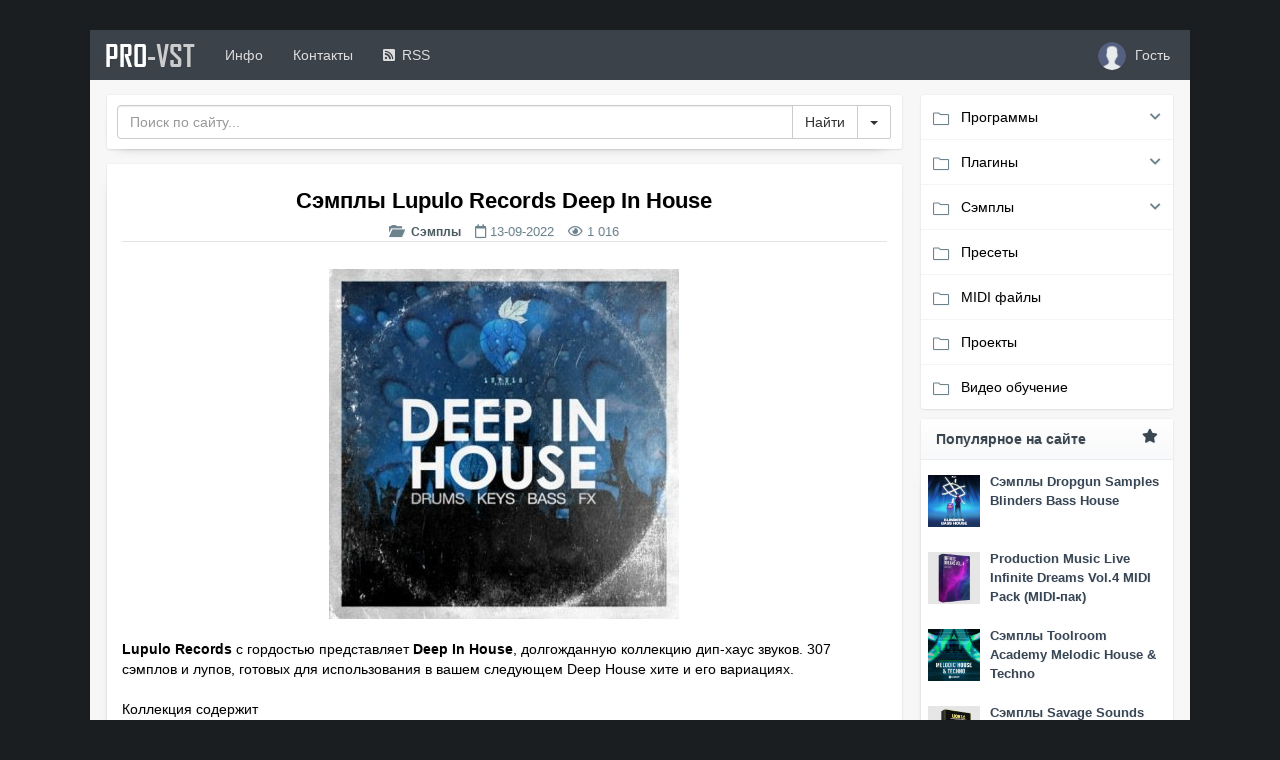

--- FILE ---
content_type: text/html; charset=utf-8
request_url: https://pro-vst.org/samples/31433-sjemply-lupulo-records-deep-in-house.html
body_size: 9828
content:
<!-- 2 --><!DOCTYPE html>
<html>
	<head>
		<meta charset="utf-8">
<title>Сэмплы Lupulo Records Deep In House</title>
<meta name="description" content="Lupulo Records с гордостью представляет Deep In House, долгожданную коллекцию дип-хаус звуков. 307 сэмплов и лупов, готовых для использования в вашем следующем Deep House хите и его вариациях. Lupulo Records с гордостью представляет Deep In House, долгожданную коллекцию дип-хаус звуков. 307 сэмплов">
<meta name="keywords" content="Сэмплы Lupulo Records Deep In House">
<meta name="generator" content="DataLife Engine (http://dle-news.ru)">
<meta property="og:site_name" content="Программы для создания музыки, VST плагины, сэмплы">
<meta property="og:type" content="article">
<meta property="og:title" content="Сэмплы Lupulo Records Deep In House">
<meta property="og:url" content="https://pro-vst.org/samples/31433-sjemply-lupulo-records-deep-in-house.html">
<meta name="news_keywords" content="house, deep house">
<meta property="og:image" content="https://pro-vst.org/uploads/posts/2022-09/deep-in-house.jpg">
<meta property="og:description" content="Lupulo Records с гордостью представляет Deep In House, долгожданную коллекцию дип-хаус звуков. 307 сэмплов и лупов, готовых для использования в вашем следующем Deep House хите и его вариациях. Коллекция содержит • 31 Bass Loops • 106 Drum Hits • 95 Drum Loops • 16 Sounds &quot;&gt; Lupulo Records">
<link rel="search" type="application/opensearchdescription+xml" href="https://pro-vst.org/index.php?do=opensearch" title="Программы для создания музыки, VST плагины, сэмплы">
<link rel="canonical" href="https://pro-vst.org/samples/31433-sjemply-lupulo-records-deep-in-house.html">
<link rel="alternate" type="application/rss+xml" title="Программы для создания музыки, VST плагины, сэмплы" href="https://pro-vst.org/rss.xml">

<script src="/engine/classes/js/jquery.js?v=2e808"></script>
<script src="/engine/classes/js/jqueryui.js?v=2e808" defer></script>
<script src="/engine/classes/js/dle_js.js?v=2e808" defer></script>
<script src="/engine/classes/highslide/highslide.js?v=2e808" defer></script>
		<!-- Favicons -->
        <link rel="apple-touch-icon" sizes="180x180" href="/templates/PRO-VST/images/apple-touch-icon.png">
<link rel="icon" type="image/png" sizes="32x32" href="/templates/PRO-VST/images/favicon-32x32.png">
<link rel="icon" type="image/png" sizes="16x16" href="/templates/PRO-VST/images/favicon-16x16.png">
<link rel="manifest" href="/site.webmanifest">
<link rel="mask-icon" href="/templates/PRO-VST/images/safari-pinned-tab.svg" color="#5bbad5">
<meta name="msapplication-TileColor" content="#da532c">
<meta name="theme-color" content="#ffffff">
        
		<link rel="shortcut icon" href="/templates/PRO-VST/images/favicon.png" />
		
		<!-- mobile tags -->
		<meta http-equiv="X-UA-Compatible" content="IE=edge">
		<meta name="viewport" content="width=device-width, initial-scale=1">
		<!-- Bootstrap -->
		<link rel="stylesheet" href="/templates/PRO-VST/css/bootstrap.css">
		<!-- <link href="https://maxcdn.bootstrapcdn.com/font-awesome/4.7.0/css/font-awesome.min.css" rel="stylesheet">	-->
        <script src="https://kit.fontawesome.com/9dc279dbdd.js" crossorigin="anonymous"></script>
		<!-- DLE style -->
        <link rel="stylesheet" href="/templates/PRO-VST/css/owl.carousel.css">
        <link rel="stylesheet" href="/templates/PRO-VST/css/owl.transitions.css">
		<link rel="stylesheet" href="/templates/PRO-VST/css/engine.css">
		<link rel="stylesheet" href="/templates/PRO-VST/css/styles.css">
		<link rel="stylesheet" href="/templates/PRO-VST/css/ssg.css">
        <link rel="stylesheet" href="/templates/PRO-VST/css/magnific-popup.css"/>
        <link rel="stylesheet" href="https://cdnjs.cloudflare.com/ajax/libs/simple-line-icons/2.4.1/css/simple-line-icons.css">
        
    </head>
<body>
		<main>
	<div class="container cnt" >
		<nav class="navbar navbar-inverse" role="navigation" style="margin: 0px -15px 15px -15px;">
			<div class="navbar-header">
				<button type="button" class="navbar-toggle" data-toggle="collapse" data-target="#bs-example-navbar-collapse-1">
				<span class="sr-only">Toggle navigation</span>
				<span class="icon-bar"></span>
				<span class="icon-bar"></span>
				<span class="icon-bar"></span>
				</button>
				<a class="navbar-brand " href="/" >PRO<font color="#ccc">-VST</font></a>
			</div>
			<div class="collapse navbar-collapse" id="bs-example-navbar-collapse-1">
				<ul class="nav navbar-nav">
					<li><a href="#about" data-toggle="modal"> Инфо</a></li>
					<li><a href="/index.php?do=feedback"> Контакты</a></li>
                    <li><a href="/index.php?mod=rss"><i class="fas fa-rss-square" style="padding-right: 3px;"></i> RSS</a></li>
				
				</ul>
				<ul class="nav navbar-nav navbar-right">
					
			
<li>
    <a href="#authmodal" data-toggle="modal">
	    <span class="lb-ava"><img src="/templates/PRO-VST/dleimages/noavatar.png" style="width: 28px;height: 28px;margin: -10px 5px -10px 5px;border-radius: 50%;object-fit: cover;"></span> <span class="nname">Гость</span>
	</a>
</li>
<div id="authmodal" class="modal fade">
	<div class="modal-dialog modal-sm">
		<div class="modal-content">
			<div class="modal-header">
				<button type="button" class="close" data-dismiss="modal" aria-hidden="true">x</button>
				<div class="modal-title">Авторизация</div>
			</div>
			<div class="modal-body" style="padding:0px;">
				<div style="margin: 12px;">
					<div>
						<form  role="form" method="post" action="">
							<div class="form-group">
								<input class="form-control" type="text" id="inputEmail" name="login_name" placeholder="Логин" />
							</div>
							<div class="form-group">
								<input class="form-control" type="password" id="inputPassword" name="login_password" placeholder="Пароль" />
							</div>
							<div class="checkbox" style="margin: 0 0px 15px 0;">
								<input id="checkbox1" type="checkbox" value="1" name="login_not_save">
								<label for="checkbox1" data-toggle="tooltip" title="Не запоминать пароль">
								Чужой компьютер
								</label>
							</div>
							<button type="submit" class="btn btn-primary btn-block">Войти</button>
							<input class="form-control" name="login" type="hidden" id="login" value="submit" />
						</form>
						<div class="btn-group" role="group" style="width:100%;margin-top:12px;margin-bottom:12px;">
							<a href="https://pro-vst.org/index.php?do=register" class="btn btn-default" style="width:50%;">Регистрация</a>
							<a href="https://pro-vst.org/index.php?do=lostpassword" class="btn btn-default" style="width:50%;">Забыл пароль</a>
						</div>
					</div>
					<div>
					
					</div>
				</div>
			</div>
		</div>
	</div>
</div>

				</ul>
			</div>
		</nav>
		<div id="about" class="modal fade">
			<div class="modal-dialog modal-lg">
				<div class="modal-content">
					<div class="modal-header">
						<button type="button" class="close" data-dismiss="modal" aria-hidden="true">x</button>
						<h4 class="modal-title">О проекте</h4>
					</div>
					<div class="modal-body">
						<div class="log">PRO<font color="#636363">-VST</font></div>
						<p>
                            Сайт PRO-VST.org предлагает вам широкий выбор VST эффектов и инструментов. В категории VST эффекты вы найдете различные программные процессоры эффектов, в том числе компрессоры, эквалайзеры, ревербераторы, эффекты задержки, модуляции и многое другое. Категория VST инструментов предлагает вам обширный спектр виртуальных синтезаторов, сэмплеров, ромплеров, драм-машин, виртуальных гитар и клавишных инструментов.
							<br>
						</p>
						<hr />
						Наш сайт также предлагает необходимые наборы лупов и пакеты сэмплов для продюсеров, музыкантов и создателей битов, которые ищут высококачественные, профессионально созданные звуки для вдохновения и интеграции в свою музыку. Наша цель - предоставить вам лучшие звуки, сэмплы и лупы, доступные в Интернете. Также у нас вы найдете программное обеспечение для создания музыки, обучающий видео материал, пресеты для программных синтезаторов и MIDI файлы.
					</div>
				</div>
			</div>
		</div>
		
		<div class="row my" style="margin-top: 70px;margin: 0px -15px 0 -15px;">
			
			<div class="col-xs-12 col-sm-12 col-md-9 col-lg-9 my">
			   
				<div class="panel panel-default">
					<div class="panel-body" style="padding: 10px;">
						<form class="form-inline" role="form" method="post" action='' style="float: left;width: 100%;">
							<div class="input-group" style="width: 100%;">
								<input id="story" name="story" placeholder="Поиск по сайту..." type="search" class="form-control" >
								<input type="hidden" name="do" value="search">
								<input type="hidden" name="subaction" value="search">
								<span class="input-group-btn" style="width: 50px;">
								<input class="btn btn-default fa-search" value="Найти" type="submit" style="border: 1px solid #ccc; " >
									<button type="button" style="border: 1px solid #ccc;" class="btn btn-default dropdown-toggle" data-toggle="dropdown" aria-haspopup="true" aria-expanded="false"> <span class="caret"></span> <span class="sr-only" >Toggle Dropdown</span></button> 
									<ul class="dropdown-menu dropdown-menu-right">
										<li><a href="/index.php?do=search">Расширенный поиск</a></li>
									</ul>
								</span>
							</div>
						</form>
					</div>
				</div>
				
                
                
                    
                 
				<div class="panel panel-default ">
	<div class="panel-body">
		<h1 class="short-title2">Сэмплы Lupulo Records Deep In House</h1>
        <ul class="list-inline" style="font-size: 13px; color: #6c838e; margin: 0px 0 27px 0; text-align: center; border-bottom: 1px solid #e7e3e3;">
			<li class="hidden-xs"><span class="glyphicon glyphicon-folder-open" aria-hidden="true" style="margin: 0 5px 0 0;"></span> <span class="short-title3" style="font-size: 0.9em;"><a href="https://pro-vst.org/samples/">Сэмплы</a></span></li>
			<li><i class="fa fa-calendar-o" aria-hidden="true"></i> <time class="ago" data-toggle="tooltip" title="13-09-2022">13-09-2022</time></li>
			<li> <i class="fa fa-eye" aria-hidden="true"></i> 1 016</li>
            	
			
			
		</ul>
		<p><div style="text-align:center;"><!--TBegin:https://pro-vst.org/uploads/posts/2022-09/deep-in-house.jpg|--><a href="https://pro-vst.org/uploads/posts/2022-09/deep-in-house.jpg" class="highslide" target="_blank"><img src="/uploads/posts/2022-09/thumbs/deep-in-house.jpg" style="max-width:100%;" alt=""></a><!--TEnd--></div><br><b>Lupulo Records</b> с гордостью представляет <b>Deep In House</b>, долгожданную коллекцию дип-хаус звуков. 307 сэмплов и лупов, готовых для использования в вашем следующем Deep House хите и его вариациях.<br><br>Коллекция содержит<br><br>• 31 Bass Loops<br>• 106 Drum Hits<br>• 95 Drum Loops<br>• 16 Sounds &amp; Effects<br>• 24 Synth Loops<br>• 35 Top Loops<br><br><iframe width="100%" height="166" scrolling="no" allow="autoplay" src="https://w.soundcloud.com/player/?url=https%3A//api.soundcloud.com/tracks/1175349745&amp;color=%23ff5500&amp;auto_play=false&amp;hide_related=false&amp;show_comments=true&amp;show_user=true&amp;show_reposts=false&amp;show_teaser=true"></iframe></p>
       <noindex><span class="dwformat">Формат: WAV</span></noindex>
     
         <span class="downloader"><a href="https://turb.pw/fxg2fm936pn1.html" class="dwbutton" rel="nofollow" target="_blank"><div class="dwl-text"><p class="dwnl-f">Download from</p><p class="dwnl-t">turbobit</p><p class="dwsize">126 MB</p></div><div class="dwl-icon"></div></a></span> 
         

        <div id="test-popup" class="white-popup mfp-hide">
    <span class="links-header">Ссылки для скачивания</span> <br>
    <br>
     
     <br>
     <br>
</div>
        
         
		
		
		
		
		<hr>
		<i class="fab fa-slack-hash" aria-hidden="true"></i>
		<span class="stags"><a href="https://pro-vst.org/tags/house/">house</a>, <a href="https://pro-vst.org/tags/deep%20house/">deep house</a></span>
		
                 <div class="share pull-right" style="margin: 3px 5px 0 0;">
			<script src="//yastatic.net/es5-shims/0.0.2/es5-shims.min.js"></script>
			<script src="//yastatic.net/share2/share.js"></script>
			<div class="ya-share2" data-services="vkontakte,facebook,twitter,whatsapp,skype,telegram" data-size="s"></div>
		</div>
         
		
		<div class="rate_like" title="Мне нравится" style="display: contents;">
			
		</div>
		
		
   	
	</div>

          <span class="dw-home"><span class="fa fa-home" style="padding: 6px 9px 7px 0px;" aria-hidden="true"></span> <a href="https://sounds.com/samples/release/25040">Сайт разработчика</a></span>
	
   
</div>
   

<div class="panel panel-default">
	<div class="panel-heading" style="border-left: 3px solid #858687; background: linear-gradient(to right, #f1f1f1, #ffffff);font-weight: bold;">
		Похожие новости
		<div class="customNavigation pull-right" style="margin: -5px -10px 0 0;">
			<button class="btn btn-sm btn-primary prev22 hidden-xs"><i class="fa fa-chevron-left" aria-hidden="true"></i></button>
			<button class="btn btn-sm btn-primary next22 hidden-xs"><i class="fa fa-chevron-right" aria-hidden="true"></i></button>
		</div>
	</div>
	<div class="panel-body" style="padding: 10px 10px 0 10px;">
		<div id="owl-demo22">
			<div class="item">
            <a href="https://pro-vst.org/samples/30943-sjemply-lupulo-records-underground-house.html" ><div class="bp_hide2">
	<div class="bp_text">
			Lupulo Records с гордостью представляет Underground House, коллекцию, вдохновленную андеграундным звучанием мировой хаус-музыки. 285 сэмплов и лупов со всем необходимым для создания новой<br>
        <p class="rel-detalis">Подробнее</p>
		</div>
	</div></a>
    
<div class="panel panel-default" style="box-shadow: none;border: 1px solid #e9ecf3;">
           
  <div class="panel-body">

  <div style="margin: -12px -12px 0px -12px;"><a href="https://pro-vst.org/samples/30943-sjemply-lupulo-records-underground-house.html "><img src="/uploads/posts/2022-06/thumbs/underground-house.jpg" style="width: 100%;height: 180px;object-fit: cover;"></a></div>
  <div class="short-title" style="font-size: 12px; padding: 5px;">

      
     Сэмплы Lupulo Records Underground House
   
      
      </div>
     
</div>

</div>
</div>
		</div>
	</div>
</div>


<div class="row">
	<div class="col-xs-12 col-sm-12 col-md-12 col-lg-12">
<div class="panel panel-warning">
  <div class="panel-heading"><i class="fa fa-exclamation-triangle" aria-hidden="true"></i> <b>Информация</b></div>
  <div class="panel-body">
    Посетители, находящиеся в группе <b>Гости</b>, не могут оставлять комментарии к данной публикации.
  </div>
</div>
	</div>
</div>
<!-- Put this script tag to the <head> of your page -->
<script type="text/javascript" src="https://vk.com/js/api/openapi.js?169"></script>

<script type="text/javascript">
  VK.init({apiId: 2380198, onlyWidgets: true});
</script>

<!-- Put this div tag to the place, where the Comments block will be -->
<div id="vk_comments"></div>
<script type="text/javascript">
VK.Widgets.Comments("vk_comments", {limit: 10, attach: "*"});
</script>
			</div>
			<div class="col-xs-12 col-sm-12 col-md-3 col-lg-3 my">
				<div class="mnu">
					<ul id="accordion" class="accordion">
					<li>
							<div class="link"><i class="icon-folder" aria-hidden="true"></i> Программы<i class="fa fa-chevron-down"></i></div>
							<ul class="submenu">
								<li><a href="/sequencers/">Секвенсоры (DAW)</a></li>
								<li><a href="/audio-editors/">Аудио редакторы</a></li>
								<li><a href="/applications-for-dj/">Программы для DJ</a></li>
								<li><a href="/usefull-programs/">Полезные программы</a></li>
							</ul>
						</li>
						<li>
							<div class="link"><i class="icon-folder" aria-hidden="true"></i> Плагины<i class="fa fa-chevron-down"></i></div>
							<ul class="submenu">
								<li><a href="/vst-instruments/">VST инструменты</a></li>
								<li><a href="/vst-effects/">VST эффекты</a></li>
								<li><a href="/mac-osx-vst-instruments/">VST инструменты Mac</a></li>
								<li><a href="/mac-osx-vst-effects/">VST эффекты Mac</a></li>
							</ul>
						</li>
						<li>
							<div class="link"><i class="icon-folder" aria-hidden="true"></i> Сэмплы<i class="fa fa-chevron-down"></i></div>
							<ul class="submenu">
								<li><a href="/samples/">Сэмплы</a></li>
								<li><a href="/sounds/">Звуки</a></li>
								<li><a href="/expansions/">Библиотеки сэмплов</a></li>
							</ul>
						</li>
						<li>
							<a href="/presets/"><div class="link"><i class="icon-folder" aria-hidden="true"></i> Пресеты</div></a>
						</li>
                            <li>
							<a href="/midi/"><div class="link"><i class="icon-folder" aria-hidden="true"></i> MIDI файлы</div></a>
						</li>
						<li>
							<a href="/projects/"><div class="link"><i class="icon-folder" aria-hidden="true"></i> Проекты</div></a>
						</li>
                        <li>
							<a href="/videolessons/"><div class="link"><i class="icon-folder" aria-hidden="true"></i> Видео обучение</div></a>
						</li>
					</ul>
				</div>
				<div class="panel panel-default">
				    <div class="panel-heading" style="font-weight: bold;">Популярное на сайте
					    
						<i class="pull-right fa fa-star"></i>
					</div>
					<div class="panel-body" style="padding: 10px;">
                        <div class="row my">
  <div class="col-md-3 my" style="margin-bottom: 15px; padding:5px !important;"><center><a href="https://pro-vst.org/samples/33001-sjemply-dropgun-samples-blinders-bass-house.html"><img src="/uploads/posts/2026-01/thumbs/dropgun-samples-blinders-bass-house.jpg" style="width:100%;"></a></center></div>
  <div class="col-md-9 my" style="padding:5px !important;"> 
   <div class="short-title" style="margin: -5px 0px 10px 0; line-height: 19px;"><a href="https://pro-vst.org/samples/33001-sjemply-dropgun-samples-blinders-bass-house.html" style="font-size: 13px;line-height: 10px;">Сэмплы Dropgun Samples Blinders Bass House</a></div>
  </div>
</div><div class="row my">
  <div class="col-md-3 my" style="margin-bottom: 15px; padding:5px !important;"><center><a href="https://pro-vst.org/midi/32988-production-music-live-infinite-dreams-vol4-midi-pack-midi-pak.html"><img src="/uploads/posts/2026-01/thumbs/infinite-dreams-vol_4-midi-pack.jpg" style="width:100%;"></a></center></div>
  <div class="col-md-9 my" style="padding:5px !important;"> 
   <div class="short-title" style="margin: -5px 0px 10px 0; line-height: 19px;"><a href="https://pro-vst.org/midi/32988-production-music-live-infinite-dreams-vol4-midi-pack-midi-pak.html" style="font-size: 13px;line-height: 10px;">Production Music Live Infinite Dreams Vol.4 MIDI Pack (MIDI-пак)</a></div>
  </div>
</div><div class="row my">
  <div class="col-md-3 my" style="margin-bottom: 15px; padding:5px !important;"><center><a href="https://pro-vst.org/samples/32995-sjemply-toolroom-academy-melodic-house-amp-techno.html"><img src="/uploads/posts/2026-01/thumbs/melodic-house-techno.jpg" style="width:100%;"></a></center></div>
  <div class="col-md-9 my" style="padding:5px !important;"> 
   <div class="short-title" style="margin: -5px 0px 10px 0; line-height: 19px;"><a href="https://pro-vst.org/samples/32995-sjemply-toolroom-academy-melodic-house-amp-techno.html" style="font-size: 13px;line-height: 10px;">Сэмплы Toolroom Academy Melodic House &amp; Techno</a></div>
  </div>
</div><div class="row my">
  <div class="col-md-3 my" style="margin-bottom: 15px; padding:5px !important;"><center><a href="https://pro-vst.org/samples/32991-sjemply-savage-sounds-lion-30-progressive-house-sample-pack.html"><img src="/uploads/posts/2026-01/thumbs/lion-3_0-progressive-house-sample-pack.jpg" style="width:100%;"></a></center></div>
  <div class="col-md-9 my" style="padding:5px !important;"> 
   <div class="short-title" style="margin: -5px 0px 10px 0; line-height: 19px;"><a href="https://pro-vst.org/samples/32991-sjemply-savage-sounds-lion-30-progressive-house-sample-pack.html" style="font-size: 13px;line-height: 10px;">Сэмплы Savage Sounds LION 3.0 - Progressive House Sample Pack</a></div>
  </div>
</div><div class="row my">
  <div class="col-md-3 my" style="margin-bottom: 15px; padding:5px !important;"><center><a href="https://pro-vst.org/samples/32996-sjemply-polarity-studio-kinesis-melodic-techno-samples.html"><img src="/uploads/posts/2026-01/thumbs/kinesis-melodic-techno-samples.jpg" style="width:100%;"></a></center></div>
  <div class="col-md-9 my" style="padding:5px !important;"> 
   <div class="short-title" style="margin: -5px 0px 10px 0; line-height: 19px;"><a href="https://pro-vst.org/samples/32996-sjemply-polarity-studio-kinesis-melodic-techno-samples.html" style="font-size: 13px;line-height: 10px;">Сэмплы Polarity Studio Kinesis - Melodic Techno Samples</a></div>
  </div>
</div><div class="row my">
  <div class="col-md-3 my" style="margin-bottom: 15px; padding:5px !important;"><center><a href="https://pro-vst.org/presets/32993-presety-test-press-serum-2-bass-house.html"><img src="/uploads/posts/2026-01/thumbs/serum-2-bass-house.jpg" style="width:100%;"></a></center></div>
  <div class="col-md-9 my" style="padding:5px !important;"> 
   <div class="short-title" style="margin: -5px 0px 10px 0; line-height: 19px;"><a href="https://pro-vst.org/presets/32993-presety-test-press-serum-2-bass-house.html" style="font-size: 13px;line-height: 10px;">Пресеты Test Press Serum 2 Bass House</a></div>
  </div>
</div><div class="row my">
  <div class="col-md-3 my" style="margin-bottom: 15px; padding:5px !important;"><center><a href="https://pro-vst.org/samples/32992-sjemply-sample-market-originals-julian-fijma.html"><img src="/uploads/posts/2026-01/thumbs/sample-market-originals-julian-fijma.jpg" style="width:100%;"></a></center></div>
  <div class="col-md-9 my" style="padding:5px !important;"> 
   <div class="short-title" style="margin: -5px 0px 10px 0; line-height: 19px;"><a href="https://pro-vst.org/samples/32992-sjemply-sample-market-originals-julian-fijma.html" style="font-size: 13px;line-height: 10px;">Сэмплы Sample Market Originals - Julian Fijma</a></div>
  </div>
</div><div class="row my">
  <div class="col-md-3 my" style="margin-bottom: 15px; padding:5px !important;"><center><a href="https://pro-vst.org/samples/33020-sjemply-w-a-production-seismic-slap-house.html"><img src="/uploads/posts/2026-01/thumbs/seismic-slap-house.jpg" style="width:100%;"></a></center></div>
  <div class="col-md-9 my" style="padding:5px !important;"> 
   <div class="short-title" style="margin: -5px 0px 10px 0; line-height: 19px;"><a href="https://pro-vst.org/samples/33020-sjemply-w-a-production-seismic-slap-house.html" style="font-size: 13px;line-height: 10px;">Сэмплы W. A. Production Seismic Slap House</a></div>
  </div>
</div><div class="row my">
  <div class="col-md-3 my" style="margin-bottom: 15px; padding:5px !important;"><center><a href="https://pro-vst.org/samples/33028-evolution-of-sound-paradox-v-heavy-modern-techno-sounds-cjemply-serum-presety.html"><img src="/uploads/posts/2026-01/thumbs/heavy-modern-techno-sounds.jpg" style="width:100%;"></a></center></div>
  <div class="col-md-9 my" style="padding:5px !important;"> 
   <div class="short-title" style="margin: -5px 0px 10px 0; line-height: 19px;"><a href="https://pro-vst.org/samples/33028-evolution-of-sound-paradox-v-heavy-modern-techno-sounds-cjemply-serum-presety.html" style="font-size: 13px;line-height: 10px;">Evolution of Sound Paradox V - Heavy Modern Techno Sounds (cэмплы/Serum пресеты)</a></div>
  </div>
</div><div class="row my">
  <div class="col-md-3 my" style="margin-bottom: 15px; padding:5px !important;"><center><a href="https://pro-vst.org/samples/33002-sjemply-perkussii-splice-sessions-south-african-percussion.html"><img src="/uploads/posts/2026-01/thumbs/south-african-percussion.jpg" style="width:100%;"></a></center></div>
  <div class="col-md-9 my" style="padding:5px !important;"> 
   <div class="short-title" style="margin: -5px 0px 10px 0; line-height: 19px;"><a href="https://pro-vst.org/samples/33002-sjemply-perkussii-splice-sessions-south-african-percussion.html" style="font-size: 13px;line-height: 10px;">Сэмплы перкуссии - Splice Sessions South African Percussion</a></div>
  </div>
</div>
					   
					</div>
				</div>
				<div class="panel panel-default">
					<div class="panel-heading" style="font-weight: bold;">Комментарии <span class="glyphicon glyphicon-comment pull-right"></span></div>
					<div class="panel-body" style="padding: 10px;">
						<div class="list-group" data-toggle="tooltip" title="Stickz ASHES Pro Edition (сэмплы/пресеты/проекты)" style="margin-bottom:0px;">
  <a href="https://pro-vst.org/samples/33023-stickz-ashes-pro-edition-sjemply-presety-proekty.html#comment" class="list-group-item"style="padding: 3px;" >
    <div class="list-group-item-heading" style="color: #656d78;">Крутой пак. Спасибо</div>
    <p class="list-group-item-text" style="color: #337ab7;
    font-size: 12px;
    font-weight: bold;">Sonalyis</p>
  </a>
</div><div class="list-group" data-toggle="tooltip" title="Сэмплы Singomakers Psytrance Mantra Vocals 2" style="margin-bottom:0px;">
  <a href="https://pro-vst.org/samples/32928-sjemply-singomakers-psytrance-mantra-vocals-2.html#comment" class="list-group-item"style="padding: 3px;" >
    <div class="list-group-item-heading" style="color: #656d78;">Круто!</div>
    <p class="list-group-item-text" style="color: #337ab7;
    font-size: 12px;
    font-weight: bold;">Sonalyis</p>
  </a>
</div><div class="list-group" data-toggle="tooltip" title="Пресеты ModeAudio Summit - Serum Electronic Presets" style="margin-bottom:0px;">
  <a href="https://pro-vst.org/presets/22692-presety-modeaudio-summit-serum-electronic-presets.html#comment" class="list-group-item"style="padding: 3px;" >
    <div class="list-group-item-heading" style="color: #656d78;">Можно пожалуйста перезалить?</div>
    <p class="list-group-item-text" style="color: #337ab7;
    font-size: 12px;
    font-weight: bold;">Dem4000</p>
  </a>
</div><div class="list-group" data-toggle="tooltip" title="Сэмплы WA Production What About Barzilian Bass Carnival" style="margin-bottom:0px;">
  <a href="https://pro-vst.org/samples/15621-semply-wa-production-what-about-barzilian-bass-carnival.html#comment" class="list-group-item"style="padding: 3px;" >
    <div class="list-group-item-heading" style="color: #656d78;">Файл недоступен, не могли бы вы загрузить его повторно?</div>
    <p class="list-group-item-text" style="color: #337ab7;
    font-size: 12px;
    font-weight: bold;">ChosterX</p>
  </a>
</div><div class="list-group" data-toggle="tooltip" title="Проект W.A. Production Dubstep Soul Ableton and Logic Template" style="margin-bottom:0px;">
  <a href="https://pro-vst.org/projects/21421-proekt-wa-production-dubstep-soul-ableton-live-template.html#comment" class="list-group-item"style="padding: 3px;" >
    <div class="list-group-item-heading" style="color: #656d78;">Не могли бы вы перезалить их? Обе ссылки не работают; они уже давно не работают.</div>
    <p class="list-group-item-text" style="color: #337ab7;
    font-size: 12px;
    font-weight: bold;">ChosterX</p>
  </a>
</div>
					</div>
					<div class="panel-footer"><a href="/index.php?do=lastcomments" class="btn btn-default btn-block">Последние комментарии</a></div>
				</div>
			
				
				
				<div class="panel panel-default">
					<div class="panel-heading" style="font-weight: bold;">Облако тегов <i class="pull-right icon-tag fa-fw"></i></div>
					<div class="panel-body tagss" style="padding: 10px;">
						<span class="clouds_xsmall"><a href="https://pro-vst.org/tags/ableton/" title="Найдено публикаций: 195">ableton</a></span> <span class="clouds_xsmall"><a href="https://pro-vst.org/tags/ambient/" title="Найдено публикаций: 505">ambient</a></span> <span class="clouds_xsmall"><a href="https://pro-vst.org/tags/bass%20house/" title="Найдено публикаций: 226">bass house</a></span> <span class="clouds_xsmall"><a href="https://pro-vst.org/tags/chillout/" title="Найдено публикаций: 651">chillout</a></span> <span class="clouds_xsmall"><a href="https://pro-vst.org/tags/cinematic/" title="Найдено публикаций: 399">cinematic</a></span> <span class="clouds_xsmall"><a href="https://pro-vst.org/tags/dance/" title="Найдено публикаций: 250">dance</a></span> <span class="clouds_xsmall"><a href="https://pro-vst.org/tags/deep%20house/" title="Найдено публикаций: 522">deep house</a></span> <span class="clouds_xsmall"><a href="https://pro-vst.org/tags/disco/" title="Найдено публикаций: 231">disco</a></span> <span class="clouds_xsmall"><a href="https://pro-vst.org/tags/dnb/" title="Найдено публикаций: 398">dnb</a></span> <span class="clouds_xsmall"><a href="https://pro-vst.org/tags/downtempo/" title="Найдено публикаций: 508">downtempo</a></span> <span class="clouds_xsmall"><a href="https://pro-vst.org/tags/drums/" title="Найдено публикаций: 629">drums</a></span> <span class="clouds_xsmall"><a href="https://pro-vst.org/tags/dubstep/" title="Найдено публикаций: 501">dubstep</a></span> <span class="clouds_xsmall"><a href="https://pro-vst.org/tags/edm/" title="Найдено публикаций: 1128">edm</a></span> <span class="clouds_xsmall"><a href="https://pro-vst.org/tags/electronica/" title="Найдено публикаций: 786">electronica</a></span> <span class="clouds_xsmall"><a href="https://pro-vst.org/tags/ethnic/" title="Найдено публикаций: 189">ethnic</a></span> <span class="clouds_xsmall"><a href="https://pro-vst.org/tags/funk/" title="Найдено публикаций: 277">funk</a></span> <span class="clouds_xsmall"><a href="https://pro-vst.org/tags/future%20bass/" title="Найдено публикаций: 622">future bass</a></span> <span class="clouds_xsmall"><a href="https://pro-vst.org/tags/future%20house/" title="Найдено публикаций: 241">future house</a></span> <span class="clouds_xsmall"><a href="https://pro-vst.org/tags/guitar%20samples/" title="Найдено публикаций: 383">guitar samples</a></span> <span class="clouds_xlarge"><a href="https://pro-vst.org/tags/hip%20hop/" title="Найдено публикаций: 4342">hip hop</a></span> <span class="clouds_small"><a href="https://pro-vst.org/tags/house/" title="Найдено публикаций: 1682">house</a></span> <span class="clouds_xsmall"><a href="https://pro-vst.org/tags/kontakt/" title="Найдено публикаций: 246">kontakt</a></span> <span class="clouds_xsmall"><a href="https://pro-vst.org/tags/minimal/" title="Найдено публикаций: 247">minimal</a></span> <span class="clouds_xsmall"><a href="https://pro-vst.org/tags/omnisphere/" title="Найдено публикаций: 297">omnisphere</a></span> <span class="clouds_xsmall"><a href="https://pro-vst.org/tags/percussion/" title="Найдено публикаций: 279">percussion</a></span> <span class="clouds_small"><a href="https://pro-vst.org/tags/pop/" title="Найдено публикаций: 1384">pop</a></span> <span class="clouds_xsmall"><a href="https://pro-vst.org/tags/progressive/" title="Найдено публикаций: 220">progressive</a></span> <span class="clouds_xsmall"><a href="https://pro-vst.org/tags/psytrance/" title="Найдено публикаций: 197">psytrance</a></span> <span class="clouds_xsmall"><a href="https://pro-vst.org/tags/rnb/" title="Найдено публикаций: 1055">rnb</a></span> <span class="clouds_xsmall"><a href="https://pro-vst.org/tags/serum/" title="Найдено публикаций: 803">serum</a></span> <span class="clouds_xsmall"><a href="https://pro-vst.org/tags/sfx/" title="Найдено публикаций: 240">sfx</a></span> <span class="clouds_xsmall"><a href="https://pro-vst.org/tags/soul/" title="Найдено публикаций: 347">soul</a></span> <span class="clouds_xsmall"><a href="https://pro-vst.org/tags/spire/" title="Найдено публикаций: 195">spire</a></span> <span class="clouds_xsmall"><a href="https://pro-vst.org/tags/synth/" title="Найдено публикаций: 190">synth</a></span> <span class="clouds_xsmall"><a href="https://pro-vst.org/tags/synthwave/" title="Найдено публикаций: 269">synthwave</a></span> <span class="clouds_xsmall"><a href="https://pro-vst.org/tags/tech%20house/" title="Найдено публикаций: 1166">tech house</a></span> <span class="clouds_small"><a href="https://pro-vst.org/tags/techno/" title="Найдено публикаций: 1602">techno</a></span> <span class="clouds_xsmall"><a href="https://pro-vst.org/tags/trance/" title="Найдено публикаций: 302">trance</a></span> <span class="clouds_large"><a href="https://pro-vst.org/tags/trap/" title="Найдено публикаций: 3526">trap</a></span> <span class="clouds_xsmall"><a href="https://pro-vst.org/tags/vocal/" title="Найдено публикаций: 1191">vocal</a></span><div class="tags_more"><a href="https://pro-vst.org/tags/">Показать все теги</a></div>
					</div>
					<div class="panel-footer"><a href="/tags/" class="btn btn-default btn-block">Весь список тегов</a></div>
                    
                     
				</div>
                
                
			</div>
           
		</div>
     
		
		<div class="well well-sm" style="text-align:center;">
			<h3>Добро пожаловать!</h3>
			<span style="color: #989ca2;text-shadow: none;">Для того чтобы стать полноценным пользователем нашего портала, вам необходимо пройти регистрацию.</span>
			<div class="row row-flex row-flex-wrap my" style="margin: 10px -10px -10px -10px;">
				<div class="col-xs-12 col-md-6 my">
					<div class="panel panel-default">
						<div class="panel-body">
							<b style="font-size: 17px;color: #777b8e;">Зарегистрироваться</b><br>
							<span style="color: #989ca2;text-shadow: none;font-size: 13px;">Создайте собственную учетную запись!</span>
							<br><br><a href="/index.php?do=register" class="btn btn-primary">Пройти регистрацию</a>
						</div>
					</div>
				</div>
				<div class="col-xs-12 col-md-6 my">
					<div class="panel panel-default">
						<div class="panel-body">
							<b style="font-size: 17px;color: #777b8e;">Авторизоваться</b><br>
							<span style="color: #989ca2;text-shadow: none;font-size: 13px;">Уже зарегистрированны? Войдите в свою учетную запись!</span>
							<br><br><a href="#authmodal" data-toggle="modal" class="btn btn-primary">Войти на сайт</a>
						</div>
					</div>
				</div>
			</div>
		</div>
		
	</div>
</main>
<footer class="container" style="padding: 0;    margin-top: 0;">
	<div class="footer-bottom">
		<div class="container">
			<div class="pull-right" style="margin: 2px 10px 0 0;">
			   <!--LiveInternet counter--><a href="https://www.liveinternet.ru/click"
target="_blank"><img id="licnt3D33" width="31" height="31" style="border:0" 
title="LiveInternet"
src="[data-uri]"
alt=""/></a><script>(function(d,s){d.getElementById("licnt3D33").src=
"https://counter.yadro.ru/hit?t50.3;r"+escape(d.referrer)+
((typeof(s)=="undefined")?"":";s"+s.width+"*"+s.height+"*"+
(s.colorDepth?s.colorDepth:s.pixelDepth))+";u"+escape(d.URL)+
";h"+escape(d.title.substring(0,150))+";"+Math.random()})
(document,screen)</script><!--/LiveInternet-->
			</div>
				<p class="pull-left" style="font-family: 'FB Agency FB'; color:#d7d7d7; margin:0; padding-left: 5px;"> Pro-VST ©2011-2024 (v2.0)</p> <br>
				<div style="color:#b3b3b3; padding: 0 5px 10px 5px; font-size: 1.3rem;">Плагины, сэмплы, программы для создания музыки!
			</div>
		</div>
	</div>
</footer>

<script>
$(function () {
  $('[data-toggle="tooltip"]').tooltip()
})
</script>
<script>
</script>

<script src="/templates/PRO-VST/js/owl.carousel.js"></script>
<script src="/templates/PRO-VST/js/jquery.magnific-popup.min.js"></script>
<script src="/templates/PRO-VST/js/libs.js"></script>
<script src="/templates/PRO-VST/js/tilt.jquery.js"></script>
<script src="/templates/PRO-VST/js/bootstrap.js"></script>	
    <script>$('.open-popup-link').magnificPopup({
  type:'inline',
  midClick: true // allow opening popup on middle mouse click. Always set it to true if you don't provide alternative source.
});
</script>   
    
<script>
<!--
var dle_root       = '/';
var dle_admin      = '';
var dle_login_hash = '3d18138c37658841befbb88365cf2ec49c97b344';
var dle_group      = 5;
var dle_skin       = 'PRO-VST';
var dle_wysiwyg    = '2';
var quick_wysiwyg  = '0';
var dle_min_search = '4';
var dle_act_lang   = ["Да", "Нет", "Ввод", "Отмена", "Сохранить", "Удалить", "Загрузка. Пожалуйста, подождите..."];
var menu_short     = 'Быстрое редактирование';
var menu_full      = 'Полное редактирование';
var menu_profile   = 'Просмотр профиля';
var menu_send      = 'Отправить сообщение';
var menu_uedit     = 'Админцентр';
var dle_info       = 'Информация';
var dle_confirm    = 'Подтверждение';
var dle_prompt     = 'Ввод информации';
var dle_req_field  = ["Заполните поле с именем", "Заполните поле с сообщением", "Заполните поле с темой сообщения"];
var dle_del_agree  = 'Вы действительно хотите удалить? Данное действие невозможно будет отменить';
var dle_spam_agree = 'Вы действительно хотите отметить пользователя как спамера? Это приведёт к удалению всех его комментариев';
var dle_c_title    = 'Отправка жалобы';
var dle_complaint  = 'Укажите текст Вашей жалобы для администрации:';
var dle_mail       = 'Ваш e-mail:';
var dle_big_text   = 'Выделен слишком большой участок текста.';
var dle_orfo_title = 'Укажите комментарий для администрации к найденной ошибке на странице:';
var dle_p_send     = 'Отправить';
var dle_p_send_ok  = 'Уведомление успешно отправлено';
var dle_save_ok    = 'Изменения успешно сохранены. Обновить страницу?';
var dle_reply_title= 'Ответ на комментарий';
var dle_tree_comm  = '0';
var dle_del_news   = 'Удалить статью';
var dle_sub_agree  = 'Вы действительно хотите подписаться на комментарии к данной публикации?';
var dle_captcha_type  = '0';
var dle_share_interesting  = ["Поделиться ссылкой на выделенный текст", "Twitter", "Facebook", "Вконтакте", "Прямая ссылка:", "Нажмите правой клавишей мыши и выберите «Копировать ссылку»"];
var DLEPlayerLang     = {prev: 'Предыдущий',next: 'Следующий',play: 'Воспроизвести',pause: 'Пауза',mute: 'Выключить звук', unmute: 'Включить звук', settings: 'Настройки', enterFullscreen: 'На полный экран', exitFullscreen: 'Выключить полноэкранный режим', speed: 'Скорость', normal: 'Обычная', quality: 'Качество', pip: 'Режим PiP'};
var allow_dle_delete_news   = false;
var dle_search_delay   = false;
var dle_search_value   = '';
jQuery(function($){
FastSearch();

hs.graphicsDir = '/engine/classes/highslide/graphics/';
hs.wrapperClassName = 'less';
hs.outlineType = null;
hs.numberOfImagesToPreload = 0;
hs.captionEval = 'this.thumb.alt';
hs.showCredits = false;
hs.align = 'center';
hs.transitions = ['expand', 'crossfade'];

hs.lang = { loadingText : 'Загрузка...', playTitle : 'Просмотр слайдшоу (пробел)', pauseTitle:'Пауза', previousTitle : 'Предыдущее изображение', nextTitle :'Следующее изображение',moveTitle :'Переместить', closeTitle :'Закрыть (Esc)',fullExpandTitle:'Развернуть до полного размера',restoreTitle:'Кликните для закрытия картинки, нажмите и удерживайте для перемещения',focusTitle:'Сфокусировать',loadingTitle:'Нажмите для отмены'
};


});
//-->
</script>
</body>
</html>
<!-- DataLife Engine Copyright SoftNews Media Group (http://dle-news.ru) -->


--- FILE ---
content_type: text/css
request_url: https://pro-vst.org/templates/PRO-VST/css/styles.css
body_size: 1724
content:
/* Выравнивание блоков по 3 в ряд */
#dle-content .short-news:nth-of-type(3n+1) { clear: both; }
.wp-caption {max-width: 100%;}
.full-content img {
	max-width: 100%;
	display: inherit;
}

 .bp_hide2 {
   
    position: absolute;
    top: 4px;
	min-height: 90%;
    padding: 20px;
    background: rgba(49, 58, 67, .9);
    text-align: left;
    color: #fff;
    text-shadow: 1px 1px 1px #000;
    font-size: 12px;
	border-radius: 5px;
	opacity:0;
    -webkit-box-sizing: border-box;
    -moz-box-sizing: border-box;
    box-sizing: border-box;
	

	
	z-index: 1;
  }
  
    .owl-item:hover .bp_hide2 {
	opacity:1;
	
		    -webkit-transition: all 0.2s ease;
  -moz-transition: all 0.2 ease;
  -o-transition: all 0.2 ease;
  -ms-transition: all 0.2 ease;
  transition: all 0.2 ease;
  }
  
  .rel-detalis{
display: block;
    margin-top: 10px;
    font-size: 1.3rem;
    background-color: #5d6670;
    text-align: center;
    padding: 6px;
    position: absolute;
    bottom: 0;
    right: 35%;

}


.tag-block {
    display: inline-block;
    padding: 5px 16px 16px 16px;
    background-color: rgb(255 255 255);
    border-radius: 13px;
    width: 100%;
    margin-bottom: 10px;
}
    
.cat-tag {
    color: black;
    padding: 10px 1px;
    font-size: 1.5rem;
}

.cat-tags2 {
    color: white;
    font-size: 0.9rem;
    padding: 0 7px;
    display: inline-block;
    float: left;
}

.name-tag a {
    display: block;
    float: left;
    background-color: rgb(255 255 255);
    padding: 3px 6px;
    margin-right: 5px;
    margin-bottom: 6px;
    text-decoration: none;
    border-radius: 4px;
    color: rgb(59 66 74);
    font-size: 1.3rem;
    -webkit-user-select: none;
    border: 1px solid #d8d8d8;
}

.name-tag a:hover {background-color: rgb(119 119 119); color: white;  
    text-decoration: none;
    -webkit-transition: all 0.2s ease;
  -moz-transition: all 0.2s ease;
  -o-transition: all 0.2s ease;
  -ms-transition: all 0.2s ease;
  transition: all 0.2s ease;

}

a.dwbutton, .open-popup-link {
    
    padding: 0 20px;
    text-decoration: none !important;
    color: #646f7b;
    border-radius: 12px;
    font-size: 1.7rem;
    display: inline-block;
    border: 1px solid #cecfd2;
    transition: 0.1s;
background: linear-gradient( 
180deg, rgba(2,0,36,1) 0%, rgb(255 255 255) 0%, rgb(248 248 248) 100%);
box-shadow: -2px 8px 11px -10px #52575d;
    -webkit-user-select: none;
    -moz-user-select: none;
    -ms-user-select: none;
}

a:hover.dwbutton, .open-popup-link:hover {
    color: #3B424A;
	border: 1px solid #e2e6f0;
     transition:0.2s;
background: linear-gradient( 
186deg, rgba(2,0,36,1) 0%, rgb(255 255 255) 0%, rgb(239 239 239) 100%);
}

.white-popup {
    position: relative;
    background: #000000;
    padding: 60px;
    width: auto;
    max-width: 700px;
    margin: 20px auto;
    text-align: center;
    color: white;
    font-family: -apple-system, BlinkMacSystemFont, "Segoe UI", Roboto, "Helvetica Neue", Arial, sans-serif;
    line-height: 1.2em;
    font-size: 1.7rem;
    border: 2px solid white;
    word-wrap: break-word;
     
}

.white-popup b {color: #9bb3d2;
    font-size: 1.9rem;
    -webkit-user-select: none;

}

a.open-popup-link {
    outline: none;
    
}

.dwsize {
    font-size: 1.3rem;
    display: block;
    margin: 0;
    border-top: 1px solid #c4c8cc;
	margin: -4px 0 0 0;
    font-weight: 700;
}

.dwl-icon:before {
    font-family: "FontAwesome";
    content: "\f56d";
    padding: 3px;
    margin-bottom: 10px;
    text-align: center;
    font-size: 6.2rem;
	font-style: normal;
}

.dwl-text {
	
	float: left;
	padding: 10px 17px 10px 10px;

}

.dwnl-f {
	
font-size: 1.6rem;
margin: 1px 3px -6px 0px;

}

.dwnl-t {
	
font-size: 2.8rem;
margin: -3px 0 0 0;
font-weight: 700;

}

.dwl-icon {
	
	float: right;
	

}

.dw-home {
    display: block;
    color: #8f8d8d;
    background: linear-gradient( 
360deg, rgba(2,0,36,1) 0%, rgb(245 244 244) 0%, rgba(255,255,255,1) 100%);
    padding: 13px;
    font-size: 1.2rem;
    border-top: 1px solid #f1f1f1;
}

.links-header {
    font-size: 2.3rem;
    color: #ffcc70;
    display: block;
    margin-bottom: 10px;
}



.downloader {
    display: inline-block;
    width: 100%;
    text-align: center;
    padding: 35px 0px;
}

.dwformat {
	display: block;
    padding-top: 5px;
    color: #000;
    text-decoration:none;
	margin-top: 15px;
}

.dw-home a {
    color: #000;
    text-decoration:none;
}

.dwformat a {
    color: #000;
  font-size: 1.4rem;
}

.dwformat:before {
    font-family: "FontAwesome";
    content: "\f07c";
    font-size: 1.6rem;
    padding: 0px 6px 0px 5px;
    margin-bottom: 10px;
    text-align: center;
}


/*--- Подсветка исходного кода ---*/
.hljs-comment, .hljs-quote {
  color: #a0a1a7;
  font-style: italic;
}

.hljs-doctag, .hljs-keyword, .hljs-formula {
  color: #a626a4;
}

.hljs-section, .hljs-name, .hljs-selector-tag, .hljs-deletion, .hljs-subst {
  color: #e45649;
}

.hljs-literal {
  color: #0184bb;
}

.hljs-string, .hljs-regexp, .hljs-addition, .hljs-attribute, .hljs-meta-string {
  color: #50a14f;
}

.hljs-built_in, .hljs-class .hljs-title {
  color: #c18401;
}

.hljs-attr, .hljs-variable, .hljs-template-variable, .hljs-type, .hljs-selector-class, .hljs-selector-attr,
.hljs-selector-pseudo, .hljs-number {
  color: #986801;
}

.hljs-symbol, .hljs-bullet, .hljs-link, .hljs-meta, .hljs-selector-id, .hljs-title {
  color: #4078f2;
}

.hljs-emphasis {
  font-style: italic;
}

.hljs-strong {
  font-weight: bold;
}

.hljs-link {
  text-decoration: underline;
}

.header-logo {
	padding: 10px 0;
}

/* Подвал */
.bg-grey {
	background-color: #2e2f3b;
	color: #eaeaeb;
}
.bg-grey a {
	color: #fff;
	text-decoration: none;
}
.bg-grey a:hover {
	color: #eaeaeb;
	text-decoration: underline;
}
.ratebox2 {
  float: right;
}

.ratebox3 {
  float: right;
}

.ratebox ul, .ratebox ul li {
  float: left;
  list-style-type: none;
}

.ratebox2 ul, .ratebox2 ul li {
  float: left;
  list-style-type: none;
}

.ratebox3 ul, .ratebox3 ul li {
  float: left;
  list-style-type: none;
}
/* Правки для разной ширины экрана */
@media (max-width:  640px) {
	.header-logo {
		text-align: center;
	}
	.full-content img {
		max-width: 100%;
		display: block;
	}
}

@media (min-width: 1200px) {

	.short-news .panel {
		border: 0px solid transparent; 
	}

}
